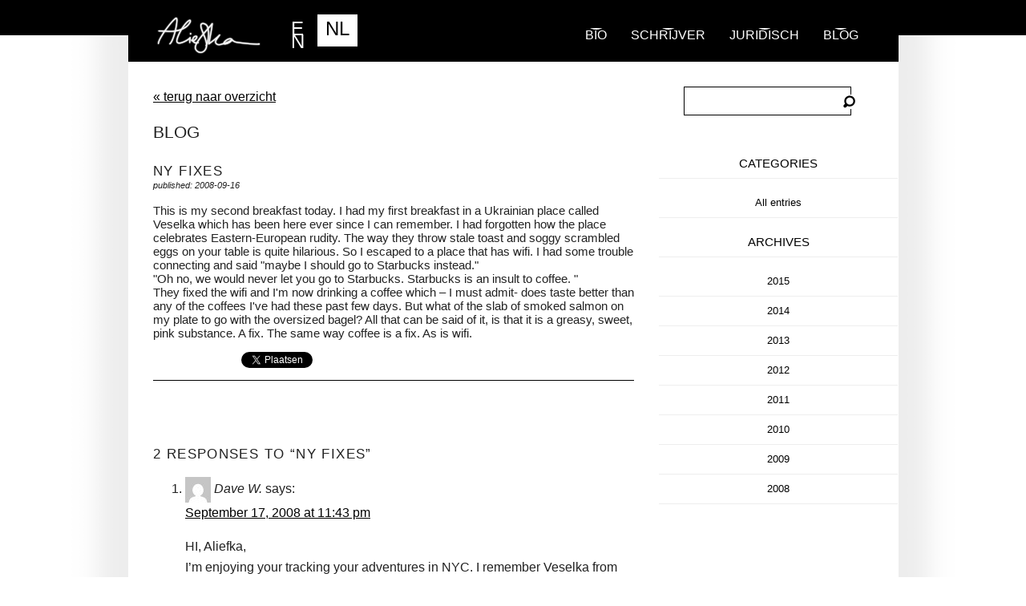

--- FILE ---
content_type: text/html; charset=UTF-8
request_url: https://www.aliefka.com/ny-fixes/?lang=nl
body_size: 6431
content:
<!doctype html>
<html dir="ltr" lang="nl-NL" prefix="og: http://ogp.me/ns# fb: http://ogp.me/ns/fb#">
<!--[if lt IE 7]> <html class="no-js lt-ie9 lt-ie8 lt-ie7" lang="en"> <![endif]-->
<!--[if IE 7]>    <html class="no-js lt-ie9 lt-ie8" lang="en"> <![endif]-->
<!--[if IE 8]>    <html class="no-js lt-ie9" lang="en"> <![endif]-->
<!--[if gt IE 8]><!--> <html class="no-js" lang="en"> <!--<![endif]-->
<head>
	<meta http-equiv="Content-Type" content="text/html; charset=UTF-8" />
	<meta charset="utf-8">
	<meta http-equiv="X-UA-Compatible" content="IE=edge,chrome=1">
	<link rel="top" title="" href="/" >
	
	<title>NY fixes &laquo;  </title>
	
	
	<meta name="viewport" content="width=device-width">
	
	<link rel="alternate" title="RSS" href="/" type="application/rss+xml" >
	
	<!-- Favicons
	================================================== -->
	<link rel="shortcut icon" href="https://www.aliefka.com/wp-content/themes/aliefka-2012/favicon.ico" type="image/x-icon" >
	<link rel="apple-touch-icon" href="https://www.aliefka.com/wp-content/themes/aliefka-2012/apple-touch-icon-57x57-precomposed.png">
	<link rel="apple-touch-icon" sizes="72x72" href="https://www.aliefka.com/wp-content/themes/aliefka-2012/apple-touch-icon-72x72-precomposed.png">
	<link rel="apple-touch-icon" sizes="114x114" href="https://www.aliefka.com/wp-content/themes/aliefka-2012/apple-touch-icon-114x114-precomposed.png">

	<link rel="stylesheet" type="text/css" href="https://www.aliefka.com/wp-content/themes/aliefka-2012/css/style.css" media="screen" >
	<link rel="alternate" title="RSS" href="/" type="application/rss+xml" >
	
	<!--[if lt IE 8]><link rel="stylesheet" href="https://www.aliefka.com/wp-content/themes/aliefka-2012/css/_patches/ie-7.css"><![endif]-->

	<script src="https://www.aliefka.com/wp-content/themes/aliefka-2012/js/libs/modernizr-2.5.3-respond-1.1.0.min.js"></script>
	
	<link rel="pingback" href="https://www.aliefka.com/xmlrpc.php" />
    <meta name='robots' content='max-image-preview:large' />
<link rel='dns-prefetch' href='//s.w.org' />
<link rel="alternate" type="application/rss+xml" title=" &raquo; NY fixes Comments Feed" href="https://www.aliefka.com/ny-fixes/feed/" />
<script type="text/javascript">
window._wpemojiSettings = {"baseUrl":"https:\/\/s.w.org\/images\/core\/emoji\/13.1.0\/72x72\/","ext":".png","svgUrl":"https:\/\/s.w.org\/images\/core\/emoji\/13.1.0\/svg\/","svgExt":".svg","source":{"concatemoji":"https:\/\/www.aliefka.com\/wp-includes\/js\/wp-emoji-release.min.js?ver=5.9.12"}};
/*! This file is auto-generated */
!function(e,a,t){var n,r,o,i=a.createElement("canvas"),p=i.getContext&&i.getContext("2d");function s(e,t){var a=String.fromCharCode;p.clearRect(0,0,i.width,i.height),p.fillText(a.apply(this,e),0,0);e=i.toDataURL();return p.clearRect(0,0,i.width,i.height),p.fillText(a.apply(this,t),0,0),e===i.toDataURL()}function c(e){var t=a.createElement("script");t.src=e,t.defer=t.type="text/javascript",a.getElementsByTagName("head")[0].appendChild(t)}for(o=Array("flag","emoji"),t.supports={everything:!0,everythingExceptFlag:!0},r=0;r<o.length;r++)t.supports[o[r]]=function(e){if(!p||!p.fillText)return!1;switch(p.textBaseline="top",p.font="600 32px Arial",e){case"flag":return s([127987,65039,8205,9895,65039],[127987,65039,8203,9895,65039])?!1:!s([55356,56826,55356,56819],[55356,56826,8203,55356,56819])&&!s([55356,57332,56128,56423,56128,56418,56128,56421,56128,56430,56128,56423,56128,56447],[55356,57332,8203,56128,56423,8203,56128,56418,8203,56128,56421,8203,56128,56430,8203,56128,56423,8203,56128,56447]);case"emoji":return!s([10084,65039,8205,55357,56613],[10084,65039,8203,55357,56613])}return!1}(o[r]),t.supports.everything=t.supports.everything&&t.supports[o[r]],"flag"!==o[r]&&(t.supports.everythingExceptFlag=t.supports.everythingExceptFlag&&t.supports[o[r]]);t.supports.everythingExceptFlag=t.supports.everythingExceptFlag&&!t.supports.flag,t.DOMReady=!1,t.readyCallback=function(){t.DOMReady=!0},t.supports.everything||(n=function(){t.readyCallback()},a.addEventListener?(a.addEventListener("DOMContentLoaded",n,!1),e.addEventListener("load",n,!1)):(e.attachEvent("onload",n),a.attachEvent("onreadystatechange",function(){"complete"===a.readyState&&t.readyCallback()})),(n=t.source||{}).concatemoji?c(n.concatemoji):n.wpemoji&&n.twemoji&&(c(n.twemoji),c(n.wpemoji)))}(window,document,window._wpemojiSettings);
</script>
<style type="text/css">
img.wp-smiley,
img.emoji {
	display: inline !important;
	border: none !important;
	box-shadow: none !important;
	height: 1em !important;
	width: 1em !important;
	margin: 0 0.07em !important;
	vertical-align: -0.1em !important;
	background: none !important;
	padding: 0 !important;
}
</style>
	<link rel='stylesheet' id='sdm-styles-css'  href='https://www.aliefka.com/wp-content/plugins/simple-download-monitor/css/sdm_wp_styles.css?ver=5.9.12' type='text/css' media='all' />
<link rel="https://api.w.org/" href="https://www.aliefka.com/wp-json/" /><link rel="alternate" type="application/json" href="https://www.aliefka.com/wp-json/wp/v2/posts/2048" /><link rel="EditURI" type="application/rsd+xml" title="RSD" href="https://www.aliefka.com/xmlrpc.php?rsd" />
<link rel="wlwmanifest" type="application/wlwmanifest+xml" href="https://www.aliefka.com/wp-includes/wlwmanifest.xml" /> 
<meta name="generator" content="WordPress 5.9.12" />
<link rel="canonical" href="https://www.aliefka.com/ny-fixes/" />
<link rel='shortlink' href='https://www.aliefka.com/?p=2048' />
<link rel="alternate" type="application/json+oembed" href="https://www.aliefka.com/wp-json/oembed/1.0/embed?url=https%3A%2F%2Fwww.aliefka.com%2Fny-fixes%2F" />
<link rel="alternate" type="text/xml+oembed" href="https://www.aliefka.com/wp-json/oembed/1.0/embed?url=https%3A%2F%2Fwww.aliefka.com%2Fny-fixes%2F&#038;format=xml" />
    <script type="text/javascript">
        function nxsPostToFav(obj){ obj.preventDefault;
            var k = obj.target.split("-"); var nt = k[0]; var ii = k[1];  var pid = k[2];
            var data = {  action:'nxs_snap_aj', nxsact: 'manPost', nt:nt, id: pid, nid: ii, et_load_builder_modules:1, _wpnonce: '46d48c38c1'};
            jQuery('#nxsFavNoticeCnt').html('<p> Posting... </p>'); jQuery('#nxsFavNotice').modal({ fadeDuration: 50 });
            jQuery.post('https://www.aliefka.com/wp-admin/admin-ajax.php', data, function(response) { if (response=='') response = 'Message Posted';
                jQuery('#nxsFavNoticeCnt').html('<p> ' + response + '</p>' +'<input type="button"  onclick="jQuery.modal.close();" class="bClose" value="Close" />');
            });
        }
    </script>
<!-- START - Open Graph and Twitter Card Tags 3.1.2 -->
 <!-- Facebook Open Graph -->
  <meta property="og:locale" content="nl_NL"/>
  <meta property="og:site_name" content=""/>
  <meta property="og:title" content="NY fixes"/>
  <meta property="og:url" content="https://www.aliefka.com/ny-fixes/"/>
  <meta property="og:type" content="article"/>
  <meta property="og:description" content="This is my second breakfast today. I had my first breakfast in a Ukrainian place called Veselka which has been here ever since I can remember. I had forgotten how the place celebrates Eastern-European rudity. The way they throw stale toast and soggy scrambled eggs on your table is quite hilarious. S"/>
  <meta property="article:published_time" content="2008-09-16T17:01:00+00:00"/>
  <meta property="article:modified_time" content="2008-09-16T17:01:00+00:00" />
  <meta property="og:updated_time" content="2008-09-16T17:01:00+00:00" />
  <meta property="article:section" content="All entries"/>
 <!-- Google+ / Schema.org -->
  <meta itemprop="name" content="NY fixes"/>
  <meta itemprop="headline" content="NY fixes"/>
  <meta itemprop="description" content="This is my second breakfast today. I had my first breakfast in a Ukrainian place called Veselka which has been here ever since I can remember. I had forgotten how the place celebrates Eastern-European rudity. The way they throw stale toast and soggy scrambled eggs on your table is quite hilarious. S"/>
  <meta itemprop="datePublished" content="2008-09-16"/>
  <meta itemprop="dateModified" content="2008-09-16T17:01:00+00:00" />
  <meta itemprop="author" content="admin"/>
  <!--<meta itemprop="publisher" content=""/>--> <!-- To solve: The attribute publisher.itemtype has an invalid value -->
 <!-- Twitter Cards -->
  <meta name="twitter:title" content="NY fixes"/>
  <meta name="twitter:url" content="https://www.aliefka.com/ny-fixes/"/>
  <meta name="twitter:description" content="This is my second breakfast today. I had my first breakfast in a Ukrainian place called Veselka which has been here ever since I can remember. I had forgotten how the place celebrates Eastern-European rudity. The way they throw stale toast and soggy scrambled eggs on your table is quite hilarious. S"/>
  <meta name="twitter:card" content="summary_large_image"/>
 <!-- SEO -->
 <!-- Misc. tags -->
 <!-- is_singular -->
<!-- END - Open Graph and Twitter Card Tags 3.1.2 -->
	
</head>
<body class="subpage-generic">

<!--[if lt IE 7]><p class=chromeframe>Your browser is <em>ancient!</em> <a href="http://browsehappy.com/">Upgrade to a different browser</a> or <a href="https://www.google.com/chromeframe/?redirect=true">install Google Chrome Frame</a> to experience this site.</p><![endif]-->

	<div id="header-container">
		<header class="wrapper clearfix">
			<h1 id="title"><a href="https://www.aliefka.com/"></a></h1>
			<nav>
				<ol>
										
					
					<li ><a href="https://www.aliefka.com/" title="Bio">Bio</a></li>
					
					<li ><a href="https://www.aliefka.com/writing-projects/" title="Portfolio">Schrijver</a></li>
					
					<li ><a href="https://www.aliefka.com/legal-advisor/" title="Legal">Juridisch</a></li>
					
					
															
					<li><a href="https://www.aliefka.com/blog/">blog</a></li>
					
				</ol>
				<ul class="snippet">
<li>
<a href="/ny-fixes/?lang=en">EN</a>
</li>
<li class=" current" >
<a href="/ny-fixes/?lang=nl">NL</a>
</li>
</ul>
				
			</nav>
		</header>
	</div>
	<div id="main-container">
		<div id="main" class="wrapper clearfix">
			
				
	<article class="mid blog">
								
					<a href="https://www.aliefka.com/blog">&laquo; terug naar overzicht</a>
				
				
								
				<h2>Blog</h2>
						  			
								
				<div class="post">
					
										
										

				
				<h3>NY fixes</h3>
				<small>published: 2008-09-16</small>
				<p>This is my second breakfast today. I had my first breakfast in a Ukrainian place called Veselka which has been here ever since I can remember. I had forgotten how the place celebrates Eastern-European rudity. The way they throw stale toast and soggy scrambled eggs on your table is quite hilarious. So I escaped to a place that has wifi. I had some trouble connecting and said &quot;maybe I should go to Starbucks instead.&quot;<br />&quot;Oh no, we would never let you go to Starbucks. Starbucks is an insult to coffee. &quot;<br />They fixed the wifi and I&#39;m now drinking a coffee which &#8211; I must admit- does taste better than any of the coffees I&#39;ve had these past few days. But what of the slab of smoked salmon on my plate to go with the oversized bagel? All that can be said of it, is that it is a greasy, sweet, pink substance. A fix. The same way coffee is a fix. As is wifi.</p>
				
				
				
				<div class="social-actions">
					
					<div><iframe src="//www.facebook.com/plugins/like.php?href=https%3A%2F%2Fwww.aliefka.com%2Fny-fixes&amp;send=false&amp;layout=button_count&amp;width=100&amp;show_faces=true&amp;action=like&amp;colorscheme=light&amp;font&amp;height=21&amp;appId=169795056381550" scrolling="no" frameborder="0" style="border:none; overflow:hidden; width:100px; height:21px;" allowTransparency="true"></iframe>
					</div>
					
					<div>
						
						<a href="https://twitter.com/share?url=https%3A%2F%2Fwww.aliefka.com%2Fny-fixes" class="twitter-share-button" data-url="https%3A%2F%2Fwww.aliefka.com%2Fny-fixes" data-via="aliefka">Tweet</a>
<script>!function(d,s,id){var js,fjs=d.getElementsByTagName(s)[0];if(!d.getElementById(id)){js=d.createElement(s);js.id=id;js.src="//platform.twitter.com/widgets.js";fjs.parentNode.insertBefore(js,fjs);}}(document,"script","twitter-wjs");</script>

					</div>
					
				</div>
				
				<br><br>
				</div>				
				
								<br><br><br>
				
<!-- You can start editing here. -->

	<h3 id="comments">2 Responses to &#8220;NY fixes&#8221;</h3>

	<div class="navigation">
		<div class="alignleft"></div>
		<div class="alignright"></div>
	</div>

	<ol class="commentlist">
			<li class="comment even thread-even depth-1" id="comment-1432">
				<div id="div-comment-1432" class="comment-body">
				<div class="comment-author vcard">
			<img alt='' src='https://secure.gravatar.com/avatar/d8a219a94fe0af8acb94556c91d27c05?s=32&#038;d=mm&#038;r=g' srcset='https://secure.gravatar.com/avatar/d8a219a94fe0af8acb94556c91d27c05?s=64&#038;d=mm&#038;r=g 2x' class='avatar avatar-32 photo' height='32' width='32' loading='lazy'/>			<cite class="fn">Dave W.</cite> <span class="says">says:</span>		</div>
		
		<div class="comment-meta commentmetadata">
			<a href="https://www.aliefka.com/ny-fixes/#comment-1432">September 17, 2008 at 11:43 pm</a>		</div>

		<p>HI, Aliefka,<br />
I&#8217;m enjoying your tracking your adventures in NYC.  I remember Veselka from when I lived in the East Village.  I forgot (maybe never knew) you spent so much time there.<br />
Keeping having fun and keep fending off that New York attitude when it rears its ugly head</p>

		
				</div>
				</li><!-- #comment-## -->
		<li class="comment odd alt thread-odd thread-alt depth-1" id="comment-1433">
				<div id="div-comment-1433" class="comment-body">
				<div class="comment-author vcard">
			<img alt='' src='https://secure.gravatar.com/avatar/7acf866352e736dcd66844688a68c100?s=32&#038;d=mm&#038;r=g' srcset='https://secure.gravatar.com/avatar/7acf866352e736dcd66844688a68c100?s=64&#038;d=mm&#038;r=g 2x' class='avatar avatar-32 photo' height='32' width='32' loading='lazy'/>			<cite class="fn">aliefka</cite> <span class="says">says:</span>		</div>
		
		<div class="comment-meta commentmetadata">
			<a href="https://www.aliefka.com/ny-fixes/#comment-1433">September 18, 2008 at 2:16 am</a>		</div>

		<p>@Dave &#8211; here&#8217;s an ugly face NY pulled on me: I was told that I have an &#8216;urgh, hourglass shape&#8217;.<br />
I suppose it&#8217;s better than pear or apple 😉</p>

		
				</div>
				</li><!-- #comment-## -->
	</ol>

	<div class="navigation">
		<div class="alignleft"></div>
		<div class="alignright"></div>
	</div>
 


<div id="respond">

<h3>laat een bericht achter</h3>

<div class="cancel-comment-reply">
	<small><a rel="nofollow" id="cancel-comment-reply-link" href="/ny-fixes/?lang=nl#respond" style="display:none;">Click here to cancel reply.</a></small>
</div>


<form action="https://www.aliefka.com/wp-comments-post.php" method="post" id="commentform">


<p><input type="text" name="author" id="author" value="" size="22" tabindex="1" aria-required='true' />
<label for="author"><small>Name (required)</small></label></p>

<p><input type="text" name="email" id="email" value="" size="22" tabindex="2" aria-required='true' />
<label for="email"><small>Mail (will not be published) (required)</small></label></p>

<p><input type="text" name="url" id="url" value="" size="22" tabindex="3" />
<label for="url"><small>Website</small></label></p>


<!--<p><small><strong>XHTML:</strong> You can use these tags: <code>&lt;a href=&quot;&quot; title=&quot;&quot;&gt; &lt;abbr title=&quot;&quot;&gt; &lt;acronym title=&quot;&quot;&gt; &lt;b&gt; &lt;blockquote cite=&quot;&quot;&gt; &lt;cite&gt; &lt;code&gt; &lt;del datetime=&quot;&quot;&gt; &lt;em&gt; &lt;i&gt; &lt;q cite=&quot;&quot;&gt; &lt;s&gt; &lt;strike&gt; &lt;strong&gt; </code></small></p>-->

<p><textarea name="comment" id="comment" cols="58" rows="10" tabindex="4"></textarea></p>

<p><button type="submit" name="submit" id="submit" tabindex="5">Submit Comment</button>
<input type='hidden' name='comment_post_ID' value='2048' id='comment_post_ID' />
<input type='hidden' name='comment_parent' id='comment_parent' value='0' />
</p>
<p style="display: none;"><input type="hidden" id="akismet_comment_nonce" name="akismet_comment_nonce" value="6165b9f499" /></p><p style="display: none !important;"><label>&#916;<textarea name="ak_hp_textarea" cols="45" rows="8" maxlength="100"></textarea></label><input type="hidden" id="ak_js_1" name="ak_js" value="122"/><script>document.getElementById( "ak_js_1" ).setAttribute( "value", ( new Date() ).getTime() );</script></p>
</form>

</div>

			     
			    </article>  
	
	<aside class="sidebar-blog">
				
		<div id="sidebar" role="complementary">
		<ul>
			<li id="search-2" class="widget widget_search"><form role="search" method="get" id="searchform" class="searchform" action="https://www.aliefka.com/">
				<div>
					<label class="screen-reader-text" for="s">Search for:</label>
					<input type="text" value="" name="s" id="s" />
					<input type="submit" id="searchsubmit" value="Search" />
				</div>
			</form></li>
<li id="categories-2" class="widget widget_categories"><h2 class="widgettitle">Categories</h2>

			<ul>
					<li class="cat-item cat-item-1"><a href="https://www.aliefka.com/category/uncategorized/">All entries</a>
</li>
			</ul>

			</li>
<li id="flexo-archives-2" class="widget FlexoArchives_widget_archives"><h2 class="widgettitle">Archives</h2>
<ul><li><a href="https://www.aliefka.com/2015/" class="flexo-link" title="Year 2015 archives" >2015</a><ul class="flexo-list">
	<li><a href='https://www.aliefka.com/2015/01/'>January</a></li>
	<li><a href='https://www.aliefka.com/2015/02/'>February</a></li>
	<li><a href='https://www.aliefka.com/2015/03/'>March</a></li>
	<li><a href='https://www.aliefka.com/2015/04/'>April</a></li>
	<li><a href='https://www.aliefka.com/2015/05/'>May</a></li>
</ul></li></ul><ul><li><a href="https://www.aliefka.com/2014/" class="flexo-link" title="Year 2014 archives" >2014</a><ul class="flexo-list">
	<li><a href='https://www.aliefka.com/2014/01/'>January</a></li>
	<li><a href='https://www.aliefka.com/2014/02/'>February</a></li>
	<li><a href='https://www.aliefka.com/2014/03/'>March</a></li>
	<li><a href='https://www.aliefka.com/2014/04/'>April</a></li>
	<li><a href='https://www.aliefka.com/2014/05/'>May</a></li>
	<li><a href='https://www.aliefka.com/2014/06/'>June</a></li>
	<li><a href='https://www.aliefka.com/2014/07/'>July</a></li>
	<li><a href='https://www.aliefka.com/2014/08/'>August</a></li>
	<li><a href='https://www.aliefka.com/2014/09/'>September</a></li>
	<li><a href='https://www.aliefka.com/2014/10/'>October</a></li>
	<li><a href='https://www.aliefka.com/2014/11/'>November</a></li>
	<li><a href='https://www.aliefka.com/2014/12/'>December</a></li>
</ul></li></ul><ul><li><a href="https://www.aliefka.com/2013/" class="flexo-link" title="Year 2013 archives" >2013</a><ul class="flexo-list">
	<li><a href='https://www.aliefka.com/2013/01/'>January</a></li>
	<li><a href='https://www.aliefka.com/2013/02/'>February</a></li>
	<li><a href='https://www.aliefka.com/2013/03/'>March</a></li>
	<li><a href='https://www.aliefka.com/2013/04/'>April</a></li>
	<li><a href='https://www.aliefka.com/2013/05/'>May</a></li>
	<li><a href='https://www.aliefka.com/2013/06/'>June</a></li>
	<li><a href='https://www.aliefka.com/2013/07/'>July</a></li>
	<li><a href='https://www.aliefka.com/2013/08/'>August</a></li>
	<li><a href='https://www.aliefka.com/2013/09/'>September</a></li>
	<li><a href='https://www.aliefka.com/2013/10/'>October</a></li>
	<li><a href='https://www.aliefka.com/2013/11/'>November</a></li>
	<li><a href='https://www.aliefka.com/2013/12/'>December</a></li>
</ul></li></ul><ul><li><a href="https://www.aliefka.com/2012/" class="flexo-link" title="Year 2012 archives" >2012</a><ul class="flexo-list">
	<li><a href='https://www.aliefka.com/2012/01/'>January</a></li>
	<li><a href='https://www.aliefka.com/2012/02/'>February</a></li>
	<li><a href='https://www.aliefka.com/2012/03/'>March</a></li>
	<li><a href='https://www.aliefka.com/2012/04/'>April</a></li>
	<li><a href='https://www.aliefka.com/2012/05/'>May</a></li>
	<li><a href='https://www.aliefka.com/2012/06/'>June</a></li>
	<li><a href='https://www.aliefka.com/2012/07/'>July</a></li>
	<li><a href='https://www.aliefka.com/2012/08/'>August</a></li>
	<li><a href='https://www.aliefka.com/2012/09/'>September</a></li>
	<li><a href='https://www.aliefka.com/2012/10/'>October</a></li>
	<li><a href='https://www.aliefka.com/2012/11/'>November</a></li>
	<li><a href='https://www.aliefka.com/2012/12/'>December</a></li>
</ul></li></ul><ul><li><a href="https://www.aliefka.com/2011/" class="flexo-link" title="Year 2011 archives" >2011</a><ul class="flexo-list">
	<li><a href='https://www.aliefka.com/2011/01/'>January</a></li>
	<li><a href='https://www.aliefka.com/2011/02/'>February</a></li>
	<li><a href='https://www.aliefka.com/2011/03/'>March</a></li>
	<li><a href='https://www.aliefka.com/2011/04/'>April</a></li>
	<li><a href='https://www.aliefka.com/2011/05/'>May</a></li>
	<li><a href='https://www.aliefka.com/2011/06/'>June</a></li>
	<li><a href='https://www.aliefka.com/2011/07/'>July</a></li>
	<li><a href='https://www.aliefka.com/2011/08/'>August</a></li>
	<li><a href='https://www.aliefka.com/2011/09/'>September</a></li>
	<li><a href='https://www.aliefka.com/2011/10/'>October</a></li>
	<li><a href='https://www.aliefka.com/2011/11/'>November</a></li>
	<li><a href='https://www.aliefka.com/2011/12/'>December</a></li>
</ul></li></ul><ul><li><a href="https://www.aliefka.com/2010/" class="flexo-link" title="Year 2010 archives" >2010</a><ul class="flexo-list">
	<li><a href='https://www.aliefka.com/2010/01/'>January</a></li>
	<li><a href='https://www.aliefka.com/2010/02/'>February</a></li>
	<li><a href='https://www.aliefka.com/2010/03/'>March</a></li>
	<li><a href='https://www.aliefka.com/2010/04/'>April</a></li>
	<li><a href='https://www.aliefka.com/2010/05/'>May</a></li>
	<li><a href='https://www.aliefka.com/2010/06/'>June</a></li>
	<li><a href='https://www.aliefka.com/2010/07/'>July</a></li>
	<li><a href='https://www.aliefka.com/2010/08/'>August</a></li>
	<li><a href='https://www.aliefka.com/2010/09/'>September</a></li>
	<li><a href='https://www.aliefka.com/2010/10/'>October</a></li>
	<li><a href='https://www.aliefka.com/2010/11/'>November</a></li>
	<li><a href='https://www.aliefka.com/2010/12/'>December</a></li>
</ul></li></ul><ul><li><a href="https://www.aliefka.com/2009/" class="flexo-link" title="Year 2009 archives" >2009</a><ul class="flexo-list">
	<li><a href='https://www.aliefka.com/2009/01/'>January</a></li>
	<li><a href='https://www.aliefka.com/2009/02/'>February</a></li>
	<li><a href='https://www.aliefka.com/2009/03/'>March</a></li>
	<li><a href='https://www.aliefka.com/2009/04/'>April</a></li>
	<li><a href='https://www.aliefka.com/2009/05/'>May</a></li>
	<li><a href='https://www.aliefka.com/2009/06/'>June</a></li>
	<li><a href='https://www.aliefka.com/2009/07/'>July</a></li>
	<li><a href='https://www.aliefka.com/2009/08/'>August</a></li>
	<li><a href='https://www.aliefka.com/2009/09/'>September</a></li>
	<li><a href='https://www.aliefka.com/2009/10/'>October</a></li>
	<li><a href='https://www.aliefka.com/2009/11/'>November</a></li>
	<li><a href='https://www.aliefka.com/2009/12/'>December</a></li>
</ul></li></ul><ul><li><a href="https://www.aliefka.com/2008/" class="flexo-link" title="Year 2008 archives" >2008</a><ul class="flexo-list">
	<li><a href='https://www.aliefka.com/2008/08/'>August</a></li>
	<li><a href='https://www.aliefka.com/2008/09/'>September</a></li>
	<li><a href='https://www.aliefka.com/2008/10/'>October</a></li>
	<li><a href='https://www.aliefka.com/2008/11/'>November</a></li>
	<li><a href='https://www.aliefka.com/2008/12/'>December</a></li>
</ul></li></ul></li>
		</ul>
	</div>

				
	</aside>


</div> <!-- #main -->
	</div> <!-- #main-container -->

	<div id="footer-container">
		<footer class="wrapper">
			<ol>
				<li><a href="https://www.aliefka.com/about/credits/">credits</a></li>
<li><a href="https://www.aliefka.com/boeken/">novels</a></li>
<li><a href="http://www.aliefka2day.com/">blog</a></li>
<li><a href="https://www.aliefka.com/contact/">Contact Aliefka</a></li>
			</ol>
			
			<p>Copyright &copy; 2010 - 2026 by Aliefka</p>
			
			<ul class="social">
			
				<li><a href="http://www.facebook.com/aliefka.bijlsma" class="social-2">facebook</a></li>
				<li><a href="http://www.twitter.com/aliefka" class="social-1">twitter</a></li>				
			</ul>
		</footer>
	</div>

<script type='text/javascript' src='https://www.aliefka.com/wp-includes/js/jquery/jquery.min.js?ver=3.6.0' id='jquery-core-js'></script>
<script type='text/javascript' src='https://www.aliefka.com/wp-includes/js/jquery/jquery-migrate.min.js?ver=3.3.2' id='jquery-migrate-js'></script>
<script type='text/javascript' src='https://www.aliefka.com/wp-content/plugins/flexo-archives-widget/flexo-anim.js?ver=2.0' id='flexo-js'></script>
<script type='text/javascript' src='https://www.aliefka.com/wp-content/plugins/social-networks-auto-poster-facebook-twitter-g/js-css/jquery.modal.min.js?ver=4.3.25' id='modal-js'></script>
<script type='text/javascript' id='sdm-scripts-js-extra'>
/* <![CDATA[ */
var sdm_ajax_script = {"ajaxurl":"https:\/\/www.aliefka.com\/wp-admin\/admin-ajax.php"};
/* ]]> */
</script>
<script type='text/javascript' src='https://www.aliefka.com/wp-content/plugins/simple-download-monitor/js/sdm_wp_scripts.js?ver=5.9.12' id='sdm-scripts-js'></script>
<div style="display: none;" id="nxsFavNotice"><div id="nxsFavNoticeCnt">Posting....</div></div><link rel='stylesheet' id='modal-css'  href='https://www.aliefka.com/wp-content/plugins/social-networks-auto-poster-facebook-twitter-g/js-css/jquery.modal.min.css?ver=4.3.25' type='text/css' media='all' />
<link rel='stylesheet' id='wp-block-library-css'  href='https://www.aliefka.com/wp-includes/css/dist/block-library/style.min.css?ver=5.9.12' type='text/css' media='all' />
<link rel='stylesheet' id='contact-form-7-css'  href='https://www.aliefka.com/wp-content/plugins/contact-form-7/includes/css/styles.css?ver=5.5.6.1' type='text/css' media='all' />
<script type='text/javascript' src='https://www.aliefka.com/wp-includes/js/dist/vendor/regenerator-runtime.min.js?ver=0.13.9' id='regenerator-runtime-js'></script>
<script type='text/javascript' src='https://www.aliefka.com/wp-includes/js/dist/vendor/wp-polyfill.min.js?ver=3.15.0' id='wp-polyfill-js'></script>
<script type='text/javascript' id='contact-form-7-js-extra'>
/* <![CDATA[ */
var wpcf7 = {"api":{"root":"https:\/\/www.aliefka.com\/wp-json\/","namespace":"contact-form-7\/v1"}};
/* ]]> */
</script>
<script type='text/javascript' src='https://www.aliefka.com/wp-content/plugins/contact-form-7/includes/js/index.js?ver=5.5.6.1' id='contact-form-7-js'></script>
<script src="https://www.aliefka.com/wp-content/themes/aliefka-2012/js/slides.min.jquery.js"></script>
<script src="https://www.aliefka.com/wp-content/themes/aliefka-2012/js/script.js"></script>
<script>
	var _gaq=[['_setAccount','UA-1584543-1'],['_trackPageview']];
	(function(d,t){var g=d.createElement(t),s=d.getElementsByTagName(t)[0];
	g.src=('https:'==location.protocol?'//ssl':'//www')+'.google-analytics.com/ga.js';
	s.parentNode.insertBefore(g,s)}(document,'script'));
</script>

</body>
</html>



  


